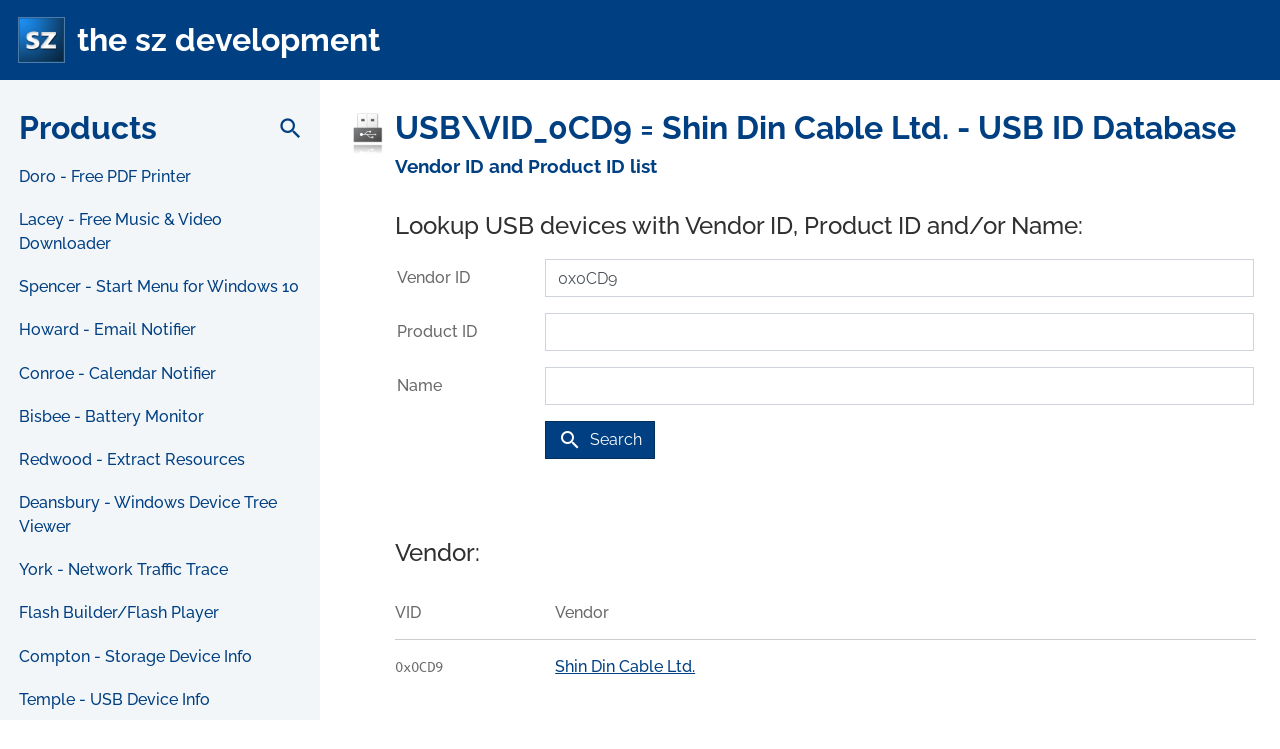

--- FILE ---
content_type: text/html; charset=UTF-8
request_url: https://the-sz.com/products/usbid/index.php?v=0x0CD9
body_size: 11927
content:

<!doctype html>
<html lang="en">
	<head>
		<meta charset="utf-8">
		<meta http-equiv="x-ua-compatible" content="ie=edge">
		<title>USB\VID_0CD9 = Shin Din Cable Ltd. - USB ID Database - Vendor ID and Product ID list - the sz development</title>
		<meta name="description" content="Database of USB devices and their Vendor and Product ID's">
		<meta name="keywords" content="USB, ID, Database, Vendor, ID, and, Product, ID, list, the_sz development, the sz development, doro, pdf printer, last.fm downloader, flash builder, flash player, spyex, windows messages, run.to/sz j.mp/the_sz">
		<meta name="viewport" content="width=device-width, initial-scale=1, minimum-scale=1, maximum-scale=10, user-scalable=yes, shrink-to-fit=no">
		<meta name="theme-color" content="#004082">
		<meta property="og:url" content="https://the-sz.com/products/usbid/index.php?v=0x0CD9">
		<meta property="og:title" content="USB ID Database">
		<meta property="og:image" content="https://the-sz.com/common/images/logo_480.jpg">
		<meta property="og:description" content="Database of USB devices and their Vendor and Product ID's">
		<meta property="og:type" content="product">
		<meta property="og:availability" content="instock">
		<meta property="product:price:amount" content="0.00">
		<meta property="product:price:currency" content="USD">
		<meta name="twitter:card" content="summary">
		<meta name="twitter:site" content="@the_sz_dev">
		<meta name="twitter:creator" content="@the_sz_dev">
		<meta name="twitter:title" content="USB ID Database">
		<meta name="twitter:description" content="Database of USB devices and their Vendor and Product ID's">
		<meta name="twitter:image" content="https://the-sz.com/common/images/logo_480.jpg">
		<meta name="google-translate-customization" content="6e3941bb062e60b9-b71bafb9b0f2f0b6-g5ab1d84b93308902-9">
		<meta name="referrer" content="same-origin">
		<style>
			.goog-te-menu-value span { font-size:12px !important; font-family:"Lucida Sans Unicode","Segoe UI",Verdana,sans-serif !important; font-weight: normal !important; color:#004082 !important; }
			xdoor-icon /* linkedin */ { margin-top: -1px; }
		</style>
		<link rel="shortcut icon" href="/favicon.ico">
		<link rel="alternate" type="application/rss+xml" title="The SZ" href="/common/rss.php">
		<link rel="stylesheet" type="text/css" href="/common/fonts/raleway/raleyway.css">
		<link rel="stylesheet" type="text/css" href="/common/fonts/b612_mono/b612_mono.css">
		<link rel="stylesheet" type="text/css" href="/common/fonts/material_icons/material_icons.css">
		<link rel="stylesheet" type="text/css" href="/common/fonts/the_sz/the_sz.css">
		<link rel="stylesheet" type="text/css" href="/common/bootstrap/bootstrap.min.css">
		<link rel="stylesheet" type="text/css" href="/common/fancybox/jquery.fancybox.min.css">
		<link rel="stylesheet" type="text/css" href="/common/flags/flags.min.css">
		<link rel="stylesheet" type="text/css" href="/common/syntaxhighlighter/shCoreDefault.css" media="screen">
		<link rel="stylesheet" type="text/css" href="/common/iconhovereffects/component.css" media="screen">
		<link rel="stylesheet" type="text/css" href="/common/site.css">
		<link rel="canonical" href="https://the-sz.com/products/usbid/index.php?v=0x0CD9">
		<script type="application/ld+json">
			{
				"@context": "https://schema.org",
				"@type": "Organization",
				"url": "https://the-sz.com",
				"logo": "https://the-sz.com/common/images/logo_480.jpg"
			}
		</script>
	</head>

	<body>

		
			<div class="main">

				<!-- header -->
				<div class="main-header">
					<div class="header-container">
						<div class="navigation-toggle-button"> <span class="icon-bar"></span> <span class="icon-bar"></span> <span class="icon-bar"></span></div>
						<a href="/products/" class="header-logo"><img src="/common/images/logo_480.jpg" alt="the sz development"></a>
						<a href="/products/" class="header-text">the sz development</a>
					</div>
				</div>

				<!-- navigation -->
				<div class="main-navigation">
					<div class="navigation">
						<div class="navigation-title-container">
							<a href="/products/" class="navigation-title">Products</a>
							<div class="float-right">
								<i id="search" data-src="#search_window" class="material-icons">search</i>
							</div>
						</div>
						<ul>
															<li><a href="/products/doro/" class="" title="The setup contains all what you need for creating colored pdf files for free." data-toggle="tooltip" data-placement="right" onclick="gtag('event','Menu', { Product: 'doro', Menu: 'On usbid' }); return true;">Doro - Free PDF Printer</a></li>
															<li><a href="/products/lacey/" class="" title="Download your favorite music from vkontakte.ru, YouTube and others. Just enter the song name and press 'Search'." data-toggle="tooltip" data-placement="right" onclick="gtag('event','Menu', { Product: 'lacey', Menu: 'On usbid' }); return true;">Lacey - Free Music &amp; Video Downloader</a></li>
															<li><a href="/products/spencer/" class="" title="Bring back the Classic Windows XP Start Menu to Windows 10 and Windows 11." data-toggle="tooltip" data-placement="right" onclick="gtag('event','Menu', { Product: 'spencer', Menu: 'On usbid' }); return true;">Spencer - Start Menu for Windows 10</a></li>
															<li><a href="/products/howard/" class="" title="Get notified about new mails in your outlook.com, gmail, yahoo, e.mail.ru, orange.fr, IBM / Lotus Notes, virgilio.it and zoho.com inbox." data-toggle="tooltip" data-placement="right" onclick="gtag('event','Menu', { Product: 'howard', Menu: 'On usbid' }); return true;">Howard - Email Notifier</a></li>
															<li><a href="/products/conroe/" class="" title="Get notified about your calendar items from GMail, Outlook, iCloud and Lotus iNotes." data-toggle="tooltip" data-placement="right" onclick="gtag('event','Menu', { Product: 'conroe', Menu: 'On usbid' }); return true;">Conroe - Calendar Notifier</a></li>
															<li><a href="/products/bisbee/" class="" title="See the battery charge of your wireless devices." data-toggle="tooltip" data-placement="right" onclick="gtag('event','Menu', { Product: 'bisbee', Menu: 'On usbid' }); return true;">Bisbee - Battery Monitor</a></li>
															<li><a href="/products/redwood/" class="" title="View and extract resources from EXE, DLL, OCX, CPL or any other Windows 32 and 64 Bit PE file." data-toggle="tooltip" data-placement="right" onclick="gtag('event','Menu', { Product: 'redwood', Menu: 'On usbid' }); return true;">Redwood - Extract Resources</a></li>
															<li><a href="/products/deansbury/" class="" title="View and search the Windows device tree using the SetupAPI/SetupDi functions." data-toggle="tooltip" data-placement="right" onclick="gtag('event','Menu', { Product: 'deansbury', Menu: 'On usbid' }); return true;">Deansbury - Windows Device Tree Viewer</a></li>
															<li><a href="/products/york/" class="" title="Log source, destination and packet size of all network traffic on your network." data-toggle="tooltip" data-placement="right" onclick="gtag('event','Menu', { Product: 'york', Menu: 'On usbid' }); return true;">York - Network Traffic Trace</a></li>
															<li><a href="/products/flash/" class="" title="Convert any SWF flash movie file into an executable without border and with animation & translucency." data-toggle="tooltip" data-placement="right" onclick="gtag('event','Menu', { Product: 'flash', Menu: 'On usbid' }); return true;">Flash Builder/Flash Player</a></li>
															<li><a href="/products/compton/" class="" title="See the manufacturer details of your hard drives and solid state drives." data-toggle="tooltip" data-placement="right" onclick="gtag('event','Menu', { Product: 'compton', Menu: 'On usbid' }); return true;">Compton - Storage Device Info</a></li>
															<li><a href="/products/temple/" class="" title="See the details of your usb devices. Like vendor id and product id, serial number, device type and transfer speed." data-toggle="tooltip" data-placement="right" onclick="gtag('event','Menu', { Product: 'temple', Menu: 'On usbid' }); return true;">Temple - USB Device Info</a></li>
															<li><a href="/products/usbid/" class="navigation-link-active" title="Database of USB devices and their Vendor and Product ID's" data-toggle="tooltip" data-placement="right" onclick="gtag('event','Menu', { Product: 'usbid', Menu: 'On usbid' }); return true;">USB ID Database</a></li>
															<li><a href="/products/westwood/" class="" title="Automatically connect USB devices to WSL 2 Linux." data-toggle="tooltip" data-placement="right" onclick="gtag('event','Menu', { Product: 'westwood', Menu: 'On usbid' }); return true;">Westwood - WSL USB Device Auto Mount</a></li>
															<li><a href="/products/trion/" class="" title="This serial port terminal application supports ANSI colors, save received data and logging to a text file." data-toggle="tooltip" data-placement="right" onclick="gtag('event','Menu', { Product: 'trion', Menu: 'On usbid' }); return true;">Trion - Serial Port Terminal</a></li>
															<li><a href="/products/grand/" class="" title="See all sensor data on Windows 11, 10, 8 and 7. Its event driven. The data will be automatically updated if something changes." data-toggle="tooltip" data-placement="right" onclick="gtag('event','Menu', { Product: 'grand', Menu: 'On usbid' }); return true;">Grand - Sensors Viewer</a></li>
															<li><a href="/products/homedale/" class="" title="Monitor the signal strength of multiple Wi-Fi / WLAN Access Points." data-toggle="tooltip" data-placement="right" onclick="gtag('event','Menu', { Product: 'homedale', Menu: 'On usbid' }); return true;">Homedale - WLAN Monitor</a></li>
															<li><a href="/products/bennett/" class="" title="Monitor the signal strength of multiple Bluetooth devices." data-toggle="tooltip" data-placement="right" onclick="gtag('event','Menu', { Product: 'bennett', Menu: 'On usbid' }); return true;">Bennett - Bluetooth Monitor</a></li>
															<li><a href="/products/bedford/" class="" title="See all Bluetooth Low Energy device properties." data-toggle="tooltip" data-placement="right" onclick="gtag('event','Menu', { Product: 'bedford', Menu: 'On usbid' }); return true;">Bedford - Bluetooth Smart Info</a></li>
															<li><a href="/products/portscan/" class="" title="Find all active devices on your network. PortScan shows all open ports and information about HTTP, FTP, SMTP, SNMP and SMB." data-toggle="tooltip" data-placement="right" onclick="gtag('event','Menu', { Product: 'portscan', Menu: 'On usbid' }); return true;">PortScan</a></li>
															<li><a href="/products/carroll/" class="" title="Set for every user a different screen resolution. After logon, the screen resolution will be automatically changed." data-toggle="tooltip" data-placement="right" onclick="gtag('event','Menu', { Product: 'carroll', Menu: 'On usbid' }); return true;">Carroll - Resolution Per User</a></li>
															<li><a href="/products/spyex/" class="" title="Inspect all windows of all applications & Spy Windows Messages" data-toggle="tooltip" data-placement="right" onclick="gtag('event','Menu', { Product: 'spyex', Menu: 'On usbid' }); return true;">SpyEx - Windows Messages</a></li>
															<li><a href="/products/parkdale/" class="" title="Get the read and write speed from your harddisks, cdrom devices and network servers." data-toggle="tooltip" data-placement="right" onclick="gtag('event','Menu', { Product: 'parkdale', Menu: 'On usbid' }); return true;">Parkdale - SpeedTest</a></li>
															<li><a href="/products/rimhillex/" class="" title="This program sets the maximum cd-rom speed to a specified level in your drive." data-toggle="tooltip" data-placement="right" onclick="gtag('event','Menu', { Product: 'rimhillex', Menu: 'On usbid' }); return true;">Rimhill - Limit CD-ROM Speed</a></li>
															<li><a href="/products/cdinfo/" class="" title="See all ISO descriptors from all attached cd-rom drives." data-toggle="tooltip" data-placement="right" onclick="gtag('event','Menu', { Product: 'cdinfo', Menu: 'On usbid' }); return true;">CDInfo</a></li>
															<li><a href="/products/richmond/" class="" title="Detect and read ISO 14443 and ISO 15693 NFC/RFID tags and see their content." data-toggle="tooltip" data-placement="right" onclick="gtag('event','Menu', { Product: 'richmond', Menu: 'On usbid' }); return true;">Richmond - NFC/RFID Reader</a></li>
															<li><a href="/products/auburn/" class="" title="See your current earnings and get notified if you receive new earnings from Google AdSense, Amazon Associates and Bol.com." data-toggle="tooltip" data-placement="right" onclick="gtag('event','Menu', { Product: 'auburn', Menu: 'On usbid' }); return true;">Auburn - Earnings Notifier</a></li>
															<li><a href="/products/medford/" class="" title="View Modbus registers from Modbus Slaves using Modbus RTU and TCP/IP" data-toggle="tooltip" data-placement="right" onclick="gtag('event','Menu', { Product: 'medford', Menu: 'On usbid' }); return true;">Medford - Modbus Viewer</a></li>
															<li><a href="/products/banks/" class="" title="Explore BACnet devices and view BACnet objects using the BACnet/MSTP serial port and BACnet/IP network protocols" data-toggle="tooltip" data-placement="right" onclick="gtag('event','Menu', { Product: 'banks', Menu: 'On usbid' }); return true;">Banks - BACnet Viewer</a></li>
															<li><a href="/products/sherwood/" class="" title="View Modbus registers from Modbus Slaves using Modbus RTU and TCP/IP and build your simple SCADA system" data-toggle="tooltip" data-placement="right" onclick="gtag('event','Menu', { Product: 'sherwood', Menu: 'On usbid' }); return true;">Sherwood - Simple SCADA</a></li>
															<li><a href="/products/hayman/" class="" title="Access and view data from HART-enabled devices, like sensors, pressure transmitters and other field instruments" data-toggle="tooltip" data-placement="right" onclick="gtag('event','Menu', { Product: 'hayman', Menu: 'On usbid' }); return true;">Hayman - HART Viewer</a></li>
															<li><a href="/products/bear/" class="" title="See object usage for every process under Windows." data-toggle="tooltip" data-placement="right" onclick="gtag('event','Menu', { Product: 'bear', Menu: 'On usbid' }); return true;">Bear - GDI/User Usage</a></li>
															<li><a href="/products/palos/" class="" title="Stop unwanted ads and notifications in Windows." data-toggle="tooltip" data-placement="right" onclick="gtag('event','Menu', { Product: 'palos', Menu: 'On usbid' }); return true;">Palos - Take Back Control</a></li>
															<li><a href="/products/pr3y/" class="" title="Clean your system of old Prey versions." data-toggle="tooltip" data-placement="right" onclick="gtag('event','Menu', { Product: 'pr3y', Menu: 'On usbid' }); return true;">Prey Helper</a></li>
															<li><a href="/products/stanley/" class="" title="Manage your Samsung EI-AN900A Samsung Activity Tracker using the Bluetooth Low Energy connection on your Windows computer." data-toggle="tooltip" data-placement="right" onclick="gtag('event','Menu', { Product: 'stanley', Menu: 'On usbid' }); return true;">Samsung EI-AN900 Viewer</a></li>
															<li><a href="/products/yale/" class="" title="See the bandwidth usage of all network adapters. Separated into up and down link. Additional the CPU usage and disk transfer rates are shown." data-toggle="tooltip" data-placement="right" onclick="gtag('event','Menu', { Product: 'yale', Menu: 'On usbid' }); return true;">Yale - Network Usage</a></li>
															<li><a href="/products/norwood/" class="" title="See the CPU usage of each core." data-toggle="tooltip" data-placement="right" onclick="gtag('event','Menu', { Product: 'norwood', Menu: 'On usbid' }); return true;">Norwood - CPU Usage Graph</a></li>
															<li><a href="/products/nassau/" class="" title="After start, a small icon near the clock is shown. The tooltip of this icon shows the username, computername and workgroup/domain. Further, for every network adapter, every ip, gateway and dns server address." data-toggle="tooltip" data-placement="right" onclick="gtag('event','Menu', { Product: 'nassau', Menu: 'On usbid' }); return true;">Nassau - Network Info</a></li>
															<li><a href="/products/royal_pro/" class="" title="Read posts on RSS feeds. This RSS reader checks on startup for new posts on RSS feeds." data-toggle="tooltip" data-placement="right" onclick="gtag('event','Menu', { Product: 'royal_pro', Menu: 'On usbid' }); return true;">RoyalPro - RSS Reader</a></li>
															<li><a href="/products/royal/" class="" title="Read posts on RSS feeds. This RSS reader checks on startup and periodically for new posts on RSS feeds." data-toggle="tooltip" data-placement="right" onclick="gtag('event','Menu', { Product: 'royal', Menu: 'On usbid' }); return true;">Royal - RSS Reader</a></li>
															<li><a href="/products/newfield/" class="" title="A click onto the icon in the notification area opens the main window. You can see all important information in one place." data-toggle="tooltip" data-placement="right" onclick="gtag('event','Menu', { Product: 'newfield', Menu: 'On usbid' }); return true;">Newfield - News</a></li>
															<li><a href="/products/cpugrabex/" class="" title="Slow down your computer by consuming CPU power." data-toggle="tooltip" data-placement="right" onclick="gtag('event','Menu', { Product: 'cpugrabex', Menu: 'On usbid' }); return true;">CPU Grab Ex</a></li>
															<li><a href="/products/track_viewer/" class="" title="View your KMZ, KML, GPX & TCX track in 3D & 2D from every angle" data-toggle="tooltip" data-placement="right" onclick="gtag('event','Menu', { Product: 'track_viewer', Menu: 'On usbid' }); return true;">KMZ/KML/GPX/TCX Track Viewer</a></li>
															<li><a href="/products/pictures_on_map/" class="" title="View your Google Drive Geotagged Photos on a Map" data-toggle="tooltip" data-placement="right" onclick="gtag('event','Menu', { Product: 'pictures_on_map', Menu: 'On usbid' }); return true;">Pictures on Map</a></li>
															<li><a href="/products/bluetooth_led_strip/" class="" title="Set animations and colors on MagicStrip, Zengge and Keepsmile supported devices" data-toggle="tooltip" data-placement="right" onclick="gtag('event','Menu', { Product: 'bluetooth_led_strip', Menu: 'On usbid' }); return true;">Bluetooth LED Strip</a></li>
															<li><a href="/products/vbbinfo/" class="" title="Aktueller Status der Berliner Bahnen und Busse und die P&uuml;nktlichkeit im Wochenverlauf" data-toggle="tooltip" data-placement="right" onclick="gtag('event','Menu', { Product: 'vbbinfo', Menu: 'On usbid' }); return true;">VBB Info</a></li>
															<li><a href="/products/visualcvs/" class="" title="Do CVS/SVN operations like 'upload' and 'download' with one click." data-toggle="tooltip" data-placement="right" onclick="gtag('event','Menu', { Product: 'visualcvs', Menu: 'On usbid' }); return true;">VisualCVS</a></li>
															<li><a href="/products/mod_auth_msfix/" class="" title="This is the compiled version of the 'mod_auth_msfix' module for Apache version 2.x for Windows. I used the source code version 0.2.1 [November 2003]" data-toggle="tooltip" data-placement="right" onclick="gtag('event','Menu', { Product: 'mod_auth_msfix', Menu: 'On usbid' }); return true;">mod_auth_msfix</a></li>
															<li><a href="/products/rt/" class="" title="Select on the left side the driver class which you want to trace. You can make a right click on a driver class to rebuild the driver stacks of this class." data-toggle="tooltip" data-placement="right" onclick="gtag('event','Menu', { Product: 'rt', Menu: 'On usbid' }); return true;">RequestTrace - Trace IRP&rsquo;s</a></li>
															<li><a href="/products/netchat/" class="" title="The program creates a icon near the clock in your taskbar. With a left or right mouseclick you can chat, send your clipboard or transfer a file." data-toggle="tooltip" data-placement="right" onclick="gtag('event','Menu', { Product: 'netchat', Menu: 'On usbid' }); return true;">NetChat</a></li>
															<li><a href="/products/quartz/" class="" title="Dail a connection on startup and if you want, redail if this connection will be disconnected. Disconnect after a specified time period. [e.g. 23 hours] Automatic reconnect if specified." data-toggle="tooltip" data-placement="right" onclick="gtag('event','Menu', { Product: 'quartz', Menu: 'On usbid' }); return true;">Quartz - Dialin &amp; DynDns</a></li>
															<li><a href="/products/checksum/" class="" title="Calculate a new checksum for a given PE image. This is needed for device drivers since Windows NT checks the checksum before loading the driver." data-toggle="tooltip" data-placement="right" onclick="gtag('event','Menu', { Product: 'checksum', Menu: 'On usbid' }); return true;">CheckSum - PE Header</a></li>
															<li><a href="/products/pe_patch/" class="" title="Written to change the 'Subsystem Version' to write screensavers with preview in Borland C 4.5." data-toggle="tooltip" data-placement="right" onclick="gtag('event','Menu', { Product: 'pe_patch', Menu: 'On usbid' }); return true;">PE Header Patcher</a></li>
															<li><a href="/products/pm_sz_os/" class="" title="32 Bit Protected Mode Operating System for 486+ Processors" data-toggle="tooltip" data-placement="right" onclick="gtag('event','Menu', { Product: 'pm_sz_os', Menu: 'On usbid' }); return true;">PM_SZ_OS</a></li>
															<li><a href="/products/sz_os/" class="" title="32 Bit Real Mode Operating System for 386+ Processors" data-toggle="tooltip" data-placement="right" onclick="gtag('event','Menu', { Product: 'sz_os', Menu: 'On usbid' }); return true;">SZ_OS</a></li>
															<li><a href="/products/hunter/" class="" title="Police drama series on NBC between 1984 and 1991" data-toggle="tooltip" data-placement="right" onclick="gtag('event','Menu', { Product: 'hunter', Menu: 'On usbid' }); return true;">Hunter</a></li>
													</ul>

						<div class="navigation-adds">

							<!-- social links -->
							<div style="padding-top: 0.5rem;" class="social">
								<a href="/common/rss.php" aria-label="RSS Feed" target="_blank" class="social-rss the_sz the_sz-rss" style="text-decoration: none; font-size: 0.9rem; vertical-align: middle; display: inline-block; height: 2.0rem; width: 2.0rem; padding-left: 0.55rem; padding-top: 0.6rem; color: #FFFFFF; margin-right: 0.1rem;"></a>
								<a href="https://twitter.com/the_sz_dev" aria-label="X" target="_blank" class="social-x" style="text-decoration: none; vertical-align: middle; display: inline-block; height: 2.0rem; width: 2.0rem; padding-left: 0.38rem; padding-right: 0.28rem; padding-top: 0.17rem; margin-right: 0.1rem;"><img src="/common/images/x.svg" alt="X" style="width: 21px"></a>
								<a href="https://bsky.app/profile/the-sz-dev.bsky.social" aria-label="Bluesky" target="_blank" class="social-bluesky" style="text-decoration: none; vertical-align: middle; display: inline-block; height: 2.0rem; width: 2.0rem; margin-right: 0.1rem;"><img src="/common/images/bluesky.svg" alt="Bluesky" style="width: 36px; margin-left: -0.10rem; margin-top: -0.16rem;"></a>
								<a href="https://discord.com/channels/1187506735926214676/" aria-label="Discord" target="_blank" class="social-discord" style="text-decoration: none; vertical-align: middle; display: inline-block; height: 2.0rem; width: 2.0rem; padding-left: 0.34rem; padding-top: 0.18rem; margin-right: 0.1rem;"><img src="/common/images/discord.svg" alt="Discord" style="width: 21px"></a>
								<a href="mailto:contact@the-sz.com" aria-label="E-Mail" target="_blank" class="social-mail the_sz the_sz-envelope-o" style="text-decoration: none; vertical-align: middle; display: inline-block; height: 2.0rem; width: 2.0rem; padding-left: 0.40rem; padding-top: 0.0rem; color: #FFFFFF; margin-right: 0.1rem;"></a>
								<a href="https://github.com/the-sz" aria-label="GitHub" target="_blank" class="social-github the_sz the_sz-github" style="text-decoration: none; font-size: 1.5rem; vertical-align: middle; display: inline-block; height: 2.0rem; width: 2.0rem; padding-left: 0.34rem; padding-top: 0.25rem; color: #FFFFFF; margin-right: 0.1rem;"></a>
								<a href="https://linkedin.com/company/the-sz-development/" aria-label="LinkedIn" target="_blank" class="social-linkedin the_sz the_sz-linkedin-square" style="text-decoration: none; font-size: 1.3rem; vertical-align: middle; display: inline-block; height: 2.0rem; width: 2.0rem; padding-left: 0.4rem; padding-top: 0.4rem; color: #FFFFFF; margin-right: 0.1rem;"></a>
							</div>

							<!-- google translate -->
							<div id="google_translate_element" style="padding-top: 1.5rem"></div><script>function googleTranslateElementInit() { new google.translate.TranslateElement( { pageLanguage: 'en', layout: google.translate.TranslateElement.InlineLayout.SIMPLE, gaTrack: true, gaId: 'UA-8590996-1' } , 'google_translate_element'); }</script><script src="//translate.google.com/translate_a/element.js?cb=googleTranslateElementInit" defer></script>

							<!-- twitter -->
							<div style="padding-top: 1.5rem">
								<a href="https://twitter.com/share" class="twitter-share-button" data-url="http://www.the-sz.com/" data-counturl="http://www.the-sz.com/">Tweet</a><script>!function(d,s,id) { var js,fjs=d.getElementsByTagName(s)[0];if(!d.getElementById(id)) { js=d.createElement(s);js.id=id;js.src="//platform.twitter.com/widgets.js";fjs.parentNode.insertBefore(js,fjs); } } (document,"script","twitter-wjs");</script>
							</div>

							<!-- linkedin -->
							<div style="padding-top: 0.8rem">
								<script src="//platform.linkedin.com/in.js" defer>lang: en_US</script>
								<script type="IN/Share"></script>
							</div>

							<!-- xing -->
							<div style="padding-top: 1.5rem">
								<div data-type="xing/share" data-counter="right"></div>
								<script>
								;(function (d, s) {
									var x = d.createElement(s),
									s = d.getElementsByTagName(s)[0];
									x.src = "https://www.xing-share.com/plugins/share.js";
									s.parentNode.insertBefore(x, s);
								})(document, "script");
								</script>
							</div>

							<!-- facebook -->
							<div style="padding-top: 0.8rem">
								<div id="fb-root"></div>
								<script async defer crossorigin="anonymous" src="https://connect.facebook.net/en_US/sdk.js#xfbml=1&version=v8.0" nonce="Smge5mBZ"></script>
								<div class="fb-share-button" data-layout="button_count" data-size="small"></div>
							</div>

							<!-- vkontakte -->
							<div style="padding-top: 1.5rem">
								<div id="vkontakte"></div>
 								<script src="//vk.com/js/api/share.js?90" defer onload="if (window.VK) { document.getElementById('vkontakte').innerHTML = VK.Share.button(); }"></script>
							</div>

						</div>

						<!-- ads -->
						<div class="navigation-ads">
							<script src="//pagead2.googlesyndication.com/pagead/js/adsbygoogle.js" defer></script>
							<ins class="adsbygoogle" style="display:block" data-ad-client="ca-pub-1652425577944386" data-ad-slot="6393280784" data-ad-format="auto" data-full-width-responsive="true"></ins>
							<script>
								(adsbygoogle = window.adsbygoogle || []).push( { } );
							</script>
						</div>

					</div>
				</div>

				<!-- main -->
				<div class="main-main"  itemscope itemtype="http://schema.org/SoftwareApplication" >

					<!-- structured data -->
											<div>
							<meta itemprop="name" content="USB ID Database">
							<meta itemprop="description" content="Database of USB devices and their Vendor and Product ID's">
							<meta itemprop="applicationCategory" content="Application">
							<meta itemprop="url" content="https://the-sz.com/products/usbid/index.php?v=0x0CD9">
							<meta itemprop="operatingSystem" content="Windows">
							<meta itemprop="screenshot" content="https://the-sz.com/common/images/logo_480.jpg">
							<meta itemprop="image" content="https://the-sz.com/common/images/logo_480.jpg">
							<meta itemprop="thumbnailUrl" content="https://the-sz.com/products/usbid/usbid_icon.png">
							<div itemprop="author" itemscope itemtype="http://schema.org/Organization">
								<meta itemprop="name" content="the sz development">
								<meta itemprop="email" content="contact@the-sz.com">
								<meta itemprop="url" content="https://www.the-sz.com/">
							</div>
						</div>
					
					<!-- title -->
											<div class="title">
							<div class="title-image">
								<img src="https://the-sz.com/products/usbid/usbid_icon.png" class="reflect" alt="USB ID Database">
							</div>
							<a href="https://the-sz.com/products/usbid/" class="title-link">
								<h1 class="title-main">USB\VID_0CD9 = Shin Din Cable Ltd. - USB ID Database</h1>
								<h2 class="title-sub">Vendor ID and Product ID list</h2>
							</a>
						</div>
					
					<div class="main-main-content">

						<!-- download small -->
						
						<!-- main content -->
						<style>

	.info
	{
		color: #B0B0B0;
	}

	.info a
	{
		color: #B0B0B0;
	}

</style>

<div class="section-full">

	
		<!-- search-->
		<h2>Lookup USB devices with Vendor ID, Product ID and/or Name:</h2>
		<form>
			<div class="form-group row">
				<label for="usbid_vendor" class="col-lg-2 col-form-label">Vendor ID</label>
				<div class="col-lg-10">
					<input type="text" class="form-control" id="usbid_vendor" placeholder="e.g. 0x8086" value="0x0CD9">
				</div>
			</div>
			<div class="form-group row">
				<label for="usbid_product" class="col-lg-2 col-form-label">Product ID</label>
				<div class="col-lg-10">
					<input type="text" class="form-control" id="usbid_product" value="">
				</div>
			</div>
			<div class="form-group row">
				<label for="usbid_product" class="col-lg-2 col-form-label">Name</label>
				<div class="col-lg-10">
					<input type="text" class="form-control" id="usbid_name" value="">
				</div>
			</div>
			<div class="form-group row">
				<div class="col-lg-2">
				</div>
				<div class="col-lg-10">
					<button class="btn btn-primary" id="usbid_search"><i class="material-icons">search</i>Search</button>
				</div>
			</div>
		</form>
		
	
</div>

<div class="section-full">

	
		
							<!-- results vendors -->
				<h2>
									Vendor:
								</h2>
				<div class="usbid-container" role="grid">
					<div class="usbid" role="row">
						<div class="usbid-vendor-id" role="columnheader">VID</div>
						<div class="usbid-product-id" role="columnheader"></div>
						<div class="usbid-vendor-name" role="columnheader">Vendor</div>
						<div class="usbid-product-name" role="columnheader"></div>
						<div class="usbid-comment" role="columnheader"></div>
					</div>
																		<div class="usbid" role="row">
								<div class="usbid-vendor-id" role="gridcell"><span class="code">0x0CD9</span></div>
								<div class="usbid-product-id" role="gridcell"><span class="code"></span></div>
								<div class="usbid-vendor-name" role="gridcell"><a href="?v=0x0CD9">Shin Din Cable Ltd.</a></div>
								<div class="usbid-product-name" role="gridcell"></div>
								<div class="usbid-comment" role="gridcell"></div>
							</div>
															</div>
			
			
		
		<div class="section-full"></div>

		<div class="info">
			Some company logos are loaded from <a href="http://logonoid.com/" target="_blank">logonoid.com</a> and <a href="http://www.wikimedia.org/" target="_blank">wikimedia.org</a>.
			Some information is taken from <a href="http://www.linux-usb.org" target="_blank">www.linux-usb.org</a>.
		</div>

		<!-- ads -->
		<div style="margin-top: 6rem; margin-bottom: 2rem">
			<script async src="//pagead2.googlesyndication.com/pagead/js/adsbygoogle.js?client=ca-pub-1652425577944386" crossorigin="anonymous"></script>
			<ins class="adsbygoogle" style="display:block" data-ad-client="ca-pub-1652425577944386" data-ad-slot="9227821706" data-ad-format="auto" data-full-width-responsive="true"></ins>
			<script>
				(adsbygoogle = window.adsbygoogle || []).push({});
			</script>
		</div>

	
</div>

<script>

	function documentReady()
	{
		$("#usbid_search").click(function()
		{
			gtag('event','USB ID Search', { VendorId: $('#usbid_vendor').val(), ProductId: $('#usbid_product').val() });

			window.location.href='index.php?v='+$('#usbid_vendor').val()+'&p='+$('#usbid_product').val()+'&n='+$('#usbid_name').val();

			return false;
		});

		$('#usbid_vendor,#usbid_product,#usbid_name').keyup(function(event)
		{
			if (event.keyCode==13)
			{
				$('#usbid_search').click();
			}
		});

		$('#usbid_submit').click(function()
		{
			gtag('event','USB ID Submit', { VendorId: $('#usbid_vendor').val(), ProductId: $('#usbid_product').val() });

			window.location.href='api.php?vn='+$('#usbid_vendor_name').val()+'&pn='+$('#usbid_product_name').val()+'&c='+$('#usbid_comment').val()+'&u='+$('#usbid_url').val()+'&pic='+$('#usbid_picture').val()+'&t=submit';

			return false;
		});
	}

</script>

							<div class="section-full related">

		
			<h3>Related software in category &lsquo;<a href="/products/category.php?c=Development+Tools" style="text-decoration:none">Development Tools</a>&rsquo;:</h3>

			
				<a href="/products/bear/" class="imagelist" onclick="gtag('event','Related', { Product: 'usbid', Link_To: 'bear' }); return true;">
					<div class="imagelist-image">
						<img src="/products/bear/bear_icon.png" class="reflect" alt="Bear">
					</div>
					<div class="imagelist-text">
						<div class="imagelist-main">Bear</div>
						<div class="imagelist-sub">See GDI/User Object usage of all processes</div>
					</div>
				</a>

			
				<a href="/products/parkdale/" class="imagelist" onclick="gtag('event','Related', { Product: 'usbid', Link_To: 'parkdale' }); return true;">
					<div class="imagelist-image">
						<img src="/products/parkdale/parkdale_icon.png" class="reflect" alt="Parkdale">
					</div>
					<div class="imagelist-text">
						<div class="imagelist-main">Parkdale</div>
						<div class="imagelist-sub">Measure read and write speed</div>
					</div>
				</a>

			
				<a href="/products/spyex/" class="imagelist" onclick="gtag('event','Related', { Product: 'usbid', Link_To: 'spyex' }); return true;">
					<div class="imagelist-image">
						<img src="/products/spyex/spyex_icon.png" class="reflect" alt="SpyEx">
					</div>
					<div class="imagelist-text">
						<div class="imagelist-main">SpyEx</div>
						<div class="imagelist-sub">Dissect Applications & HTML pages + Spy Windows Messages</div>
					</div>
				</a>

			
							<a href="/products/category.php?c=Development+Tools"><i class="material-icons" style="margin-right: -0.2rem; vertical-align: -0.4rem;">chevron_right</i>See all software in category &lsquo;Development Tools&rsquo;</a>
			
		
			<h3>Related software in category &lsquo;<a href="/products/category.php?c=USB" style="text-decoration:none">USB</a>&rsquo;:</h3>

			
				<a href="/products/temple/" class="imagelist" onclick="gtag('event','Related', { Product: 'usbid', Link_To: 'temple' }); return true;">
					<div class="imagelist-image">
						<img src="/products/temple/temple_icon.png" class="reflect" alt="Temple">
					</div>
					<div class="imagelist-text">
						<div class="imagelist-main">Temple</div>
						<div class="imagelist-sub">USB Device Info</div>
					</div>
				</a>

			
				<a href="/products/westwood/" class="imagelist" onclick="gtag('event','Related', { Product: 'usbid', Link_To: 'westwood' }); return true;">
					<div class="imagelist-image">
						<img src="/products/westwood/westwood_icon.png" class="reflect" alt="Westwood">
					</div>
					<div class="imagelist-text">
						<div class="imagelist-main">Westwood</div>
						<div class="imagelist-sub">WSL USB Device Auto Mount</div>
					</div>
				</a>

			
			
		
	</div>

						<!-- mirrors -->
						
					</div>

				</div>

				<!-- ads -->
				<div class="main-ads" id="main-ads">

					<script async src="//pagead2.googlesyndication.com/pagead/js/adsbygoogle.js?client=ca-pub-1652425577944386" crossorigin="anonymous"></script>

					<ins class="adsbygoogle" style="display:block" data-ad-client="ca-pub-1652425577944386" data-ad-slot="1194018169" data-ad-format="auto" data-full-width-responsive="true"></ins>
					<script>
						if (window.getComputedStyle(document.getElementById('main-ads')).display != 'none')
						{
							(adsbygoogle = window.adsbygoogle || []).push( { } );
						}
					</script>

					<div class="mb-5"></div>

					<ins class="adsbygoogle" style="display:block" data-ad-client="ca-pub-1652425577944386" data-ad-slot="4588808235" data-ad-format="auto" data-full-width-responsive="true"></ins>
					<script>
						if (window.getComputedStyle(document.getElementById('main-ads')).display != 'none')
						{
							(adsbygoogle = window.adsbygoogle || []).push({});
						}
					</script>

				</div>

				<!-- footer -->
				<div class="main-footer">

					<div class="footer-line with-padding">
						Categories:
					</div>
					<div class="footer-line with-large-padding">
													 <div class="footer-item"><a href="/products/category.php">All Products</a></div>
													 <div class="footer-item"><a href="/products/category.php?c=Office+Applications">Office Applications</a></div>
													 <div class="footer-item"><a href="/products/category.php?c=Network+Applications">Network Applications</a></div>
													 <div class="footer-item"><a href="/products/category.php?c=Web+Based">Web Based</a></div>
													 <div class="footer-item"><a href="/products/category.php?c=Development+Tools">Development Tools</a></div>
													 <div class="footer-item"><a href="/products/category.php?c=Notifier">Notifier</a></div>
													 <div class="footer-item"><a href="/products/category.php?c=System+Monitoring">System Monitoring</a></div>
													 <div class="footer-item"><a href="/products/category.php?c=Network+Chat">Network Chat</a></div>
													 <div class="footer-item"><a href="/products/category.php?c=File+Editing">File Editing</a></div>
													 <div class="footer-item"><a href="/products/category.php?c=CD+%26+DVD+Tools">CD & DVD Tools</a></div>
													 <div class="footer-item"><a href="/products/category.php?c=Bluetooth">Bluetooth</a></div>
													 <div class="footer-item"><a href="/products/category.php?c=USB">USB</a></div>
													 <div class="footer-item"><a href="/products/category.php?c=Modbus">Modbus</a></div>
													 <div class="footer-item"><a href="/products/category.php?c=Operating+Systems">Operating Systems</a></div>
											</div>

					<div class="footer-line with-padding">
						<div class="footer-item"><a href="/products/license.php">License</a></div>
											</div>

					<div class="footer-line with-padding">
						<div class="footer-item"><a href="/products/about.php">About</a></div>
						<div class="footer-item"><a href="/products/privacy.php">Privacy Policy</a></div>
						<div class="footer-item"><a href="/products/mission.php">Mission Statement</a></div>
						<div class="footer-item"><a href="https://stats.uptimerobot.com/9gE4hzrXQ" target="_blank">System Status</a></div>
					</div>

					<div class="footer-line with-large-padding">
						<a href="mailto:contact@the-sz.com">contact@the-sz.com</a>
					</div>

					<div class="footer-line">
						Copyright &copy; 2026 the sz development. All rights reserved.
					</div>

				</div>

			</div>

			<!-- chat -->
			<!--
			<div class="chat">
				<div class="hi-icon-effect-2 hi-icon-effect-2b">
					<a href="#" data-toggle="modal" data-target="#chat">
						<i class="material-icons hi-icon hi-icon-chat">comment</i>
					</a>
				</div>
			</div>
			<div class="modal fade" id="chat" tabindex="-1" role="dialog">
				<div class="modal-dialog modal-xl modal-dialog-centered" role="document">
					<div class="modal-content" style="height: 80vh;">
						<div class="modal-header">
							<h5 class="modal-title">Support Chat</h5>
							<button type="button" class="close" data-dismiss="modal" aria-label="Close">
								<span aria-hidden="true">&times;</span>
							</button>
						</div>
				 		<div class="modal-body p-0">
							<iframe style="width: 100%; height: 100%" loading="lazy" frameBorder="0" src="https://widget.writesonic.com/CDN/index.html?service-base-url=https://api.botsonic.ai&token=f093568a-9ca5-44ef-a7c2-f2685a463da5&base-origin=https://bot.writesonic.com&instance-name=Botsonic&standalone=true">
							</iframe>
						</div>
					</div>
				</div>
			</div>
			-->

		
		<script src="/common/jquery/jquery-3.3.1.min.js"></script>
		<script src="/common/jquery/jquery.touchSwipe.min.js"></script>
		<script src="/common/jquery/jquery.disqusloader.js"></script>
		<script src="/common/fancybox/jquery.fancybox.js"></script>
		<script src="/common/reflection/reflection.js"></script>
		<script src="/common/bootstrap/bootstrap.bundle.min.js"></script>
		<script src="/common/scroll-out/scroll-out.min.js"></script>
		<script src="/common/syntaxhighlighter/shCore.js"></script>
		<script src="/common/syntaxhighlighter/shBrushCpp.js"></script>
		<script src="/common/syntaxhighlighter/shBrushWeb.js"></script>

		
		<style>

	.fancybox-container:has(#search_window) .fancybox-bg
	{
		background: rgba(0, 0, 0, 0.7);
	}

	#search_window
	{
		display: none;
		width: calc(100% - 10rem);
		height: calc(100% - 10rem);
		padding: 2rem;
		background-color: var(--theme-background-color);
	}

	#search_container
	{
		display: flex;
		flex-direction: column;
		height: 100%;
	}

	#search_container h2
	{
		margin-bottom: 1.5rem;
	}

	@media screen and (max-width: 991px)
	{
		#search_window
		{
			width: 100%;
			height: 100%;
		}
	}

	#search_text
	{
		width: 100%;
		margin-bottom: 1rem;
	}

	#search_result_container
	{
		flex-grow: 1;
		overflow: auto;
		padding: 0.5rem;
	}

</style>

<div id="search_window" data-selectable="true">
	<div id="search_container">
		<h2>Search</h2>
		<p>
			<input type="search" id="search_text" class="form-control" value="" placeholder="Search for Products&hellip;" autocomplete="off">
		</p>
		<div id="search_result_container">
			<div id="search_result"></div>
		</div>
	</div>
</div>

<script>

	document.addEventListener('DOMContentLoaded', function()
	{
		if (document.getElementById('search') != null)
		{
			// open search window / fancybox
			document.getElementById('search').onclick = function ()
			{
				// clear search text
				document.getElementById('search_text').value = '';
				document.getElementById('search_result').innerHTML = '';

				// open fancybox
				$.fancybox.open({
					src  : '#search_window',
					type : 'inline',
					touch: false,
				});

				// trigger input event to load initial results
				var event = new Event('input');
				document.getElementById('search_text').dispatchEvent(event);
			};

			document.getElementById('search_text').addEventListener('keydown', function (e)
			{
				if (e.key === 'Escape')
				{
					$.fancybox.close();
				}
			});

			// search text was entered
			let timer;
			document.getElementById('search_text').addEventListener('input', function()
			{
				clearTimeout(timer);

				timer = setTimeout(() =>
				{
					var xhr = new XMLHttpRequest();
					xhr.open('GET', '/common/search.php?q=' + encodeURIComponent(this.value), true);
					xhr.setRequestHeader('Content-Type', 'application/json');
					xhr.onreadystatechange = function()
					{
						if (xhr.readyState === 4 && xhr.status === 200)
						{
							// add results
							var data = JSON.parse(xhr.responseText);
							var result = '';
							if (data.length === 0)
							{
								result = '<p>Unfortunately, no products were found&hellip;</p>';
							}
							else
							{
								data.forEach(function(value)
								{
									result +=	'<a href="' + value.url + '" class="imagelist">' +
													'	<div class="imagelist-image">' +
													'		<img src="' + value.icon + '" class="reflect" alt="' + value.title + '">' +
													'	</div>' +
													'	<div class="imagelist-text">' +
													'		<div class="imagelist-main">' + value.title + '</div>' +
													'		<div class="imagelist-sub">' + value.description + '</div>' +
													'	</div>' +
													'</a>';
								});
							}
							document.getElementById('search_result').innerHTML = result;

							// add reflection
							document.querySelectorAll('img.reflect').forEach(image =>
							{
								if (image.complete)
								{
									$(image).reflect();
								}
								else
								{
									image.addEventListener('load', () =>
									{
										$(image).reflect();
									});
								}
							});
						}
					};
					xhr.send();

				}, 250);
			});
		}
	});

</script>

		<script >

			function selectAndCopyText(node)
			{
				var input = document.createElement('textarea');
				node.appendChild(input);
				input.value = node.textContent;
				input.focus();
				input.select();
				document.execCommand('copy');
				input.remove();

				var range = document.createRange();
				range.selectNode(node);
				window.getSelection().removeAllRanges();
				window.getSelection().addRange(range);
			}

			// show/hide navigation
			function navigation(show)
			{
				if (show == true)
				{
					// show navigation
					$('body').addClass('active');

					// scroll to top
					$('body').scrollTop = 0;
					document.documentElement.scrollTop = 0;
				}
				else
				{
					// hide navigation
					$('body').removeClass('active');
				}
			}

			// show/hide navigation
			function navigation_toggle()
			{
				if ($('body').hasClass('active'))
					navigation(false);
				else
					navigation(true);
			}

			// animate pictures on scroll
			function setupScollOut()
			{
				ScrollOut(
				{
					threshold: 0.2,
					once: true
				});
			}

			// return popover download instruction text
			function getPopoverContent()
			{
				$(".tooltip").tooltip("hide");

				if ($(this).data('install')=='zip')
					return '<div class="instruction-step rounded-circle">1</div> Open downloaded &lsquo;'+$(this).data('filename')+'&rsquo; file<br><div class="instruction-step rounded-circle">2</div> Start application by double clicking it<br><div class="instruction-step rounded-circle">3</div> If you like the software, make a <a href="/products/about.php">donation</a><br>';
				else
					return '<div class="instruction-step rounded-circle">1</div> Open downloaded &lsquo;'+$(this).data('filename')+'&rsquo; file<br><div class="instruction-step rounded-circle">2</div> Start setup by double clicking it and follow setup instructions<br><div class="instruction-step rounded-circle">3</div> If you like the software, make a <a href="/products/about.php">donation</a><br>';
			}

			$(function()
			{
				// navigation button
				$('.navigation-toggle-button').on('click', function()
				{
					navigation_toggle();
				});

				// detect swipes to show navigation
				$('body').swipe(
				{
					swipe:function(event, direction, distance, duration, fingerCount, fingerData)
					{
						if (direction == 'right')
						{
							if (fingerData[0].start.x < 75)
								navigation(true);
						}
						else if (direction == 'left')
							navigation(false);
					},
					threshold: 100,
					preventDefaultEvents: false,
					triggerOnTouchEnd: true
				});

				// header resize on scroll
			 	var header = $('.main-header');
				$(window).scroll(function()
				{
					var scrollTop = $(window).scrollTop();
					if (scrollTop > 100)
						header.addClass('smaller');
					else if (scrollTop < 50)
						header.removeClass('smaller');
				});

				// animate pictures on scroll
				setupScollOut();

				// tooltips
				if (typeof $('[data-toggle="tooltip"]').tooltip=='function')
					$('[data-toggle="tooltip"]').tooltip({ delay: { 'show': 500, 'hide': 10 }, trigger: 'hover' })

				// fancybox
				if ($.fancybox!=='undefined')
					$.fancybox.defaults.smallBtn = true;

				// syntax highlighter
				SyntaxHighlighter.all();

				// magnify animation
				$(".magnify-image").delay(1000).fadeTo(400,1.0).fadeTo(1000,0.2);
				$("[data-fancybox]").hover(
					function()
					{
						$(this).find(".magnify-image").stop().fadeTo(200,1.0);
					}
					,function()
					{
						$(this).find(".magnify-image").stop().fadeTo(600,0.2);
					}
				);

				// disqus
				if ($('#disqus_thread').length>0)
				{
					var options =
					{
						scriptUrl: '//the-sz.disqus.com/embed.js',
						laziness: 1,
						throttle: 250,
						disqusConfig: function()
						{
							this.page.url = 'https://the-sz.com/products/usbid/';
							this.page.identifier = 'usbid';
							this.callbacks.onReady = [function()
							{
								$('#disqus_thread_placeholder').hide();
							}];
						}
					};
					$.disqusLoader('#disqus_thread',options);
				}

				// show download instruction
				if (typeof $('.download-instruction').popover=='function')
					$('.download-instruction').popover({ container: 'body', html: true, trigger: 'focus', placement: 'bottom', title: 'Installation Instructions <a href="#" class="close" data-dismiss="alert" onclick="$(this).parents(\'.popover\').popover(\'hide\');">&times;</a>', content: getPopoverContent, delay: { "show": 2000, "hide": 0 } })

				// call 'documentReady' if present
				if (typeof documentReady==='function')
					documentReady();
			});

		</script>

		<!-- Google Analytics -->
		<script async src="https://www.googletagmanager.com/gtag/js?id=G-JB9EV3R3EH"></script>
		<script>
			window.dataLayer = window.dataLayer || [];
			function gtag() { dataLayer.push(arguments); }
			gtag('js', new Date());
			gtag('config', 'G-JB9EV3R3EH');
		</script>

		<!-- Matomo -->
		<script>
			var _paq = window._paq = window._paq || [];
			_paq.push(['trackPageView']);
			_paq.push(['enableLinkTracking']);
			(function() {
				var u="//the-sz.com/common/matomo/";
				_paq.push(['setTrackerUrl', u+'matomo.php']);
				_paq.push(['setSiteId', '1']);
				var d=document, g=d.createElement('script'), s=d.getElementsByTagName('script')[0];
				g.async=true; g.src=u+'matomo.js'; s.parentNode.insertBefore(g,s);
			})();
		</script>

	</body>

</html>


--- FILE ---
content_type: text/html; charset=utf-8
request_url: https://www.google.com/recaptcha/api2/aframe
body_size: 268
content:
<!DOCTYPE HTML><html><head><meta http-equiv="content-type" content="text/html; charset=UTF-8"></head><body><script nonce="EsEXIjGmU9M-ANp_pqQ8JA">/** Anti-fraud and anti-abuse applications only. See google.com/recaptcha */ try{var clients={'sodar':'https://pagead2.googlesyndication.com/pagead/sodar?'};window.addEventListener("message",function(a){try{if(a.source===window.parent){var b=JSON.parse(a.data);var c=clients[b['id']];if(c){var d=document.createElement('img');d.src=c+b['params']+'&rc='+(localStorage.getItem("rc::a")?sessionStorage.getItem("rc::b"):"");window.document.body.appendChild(d);sessionStorage.setItem("rc::e",parseInt(sessionStorage.getItem("rc::e")||0)+1);localStorage.setItem("rc::h",'1768913839895');}}}catch(b){}});window.parent.postMessage("_grecaptcha_ready", "*");}catch(b){}</script></body></html>